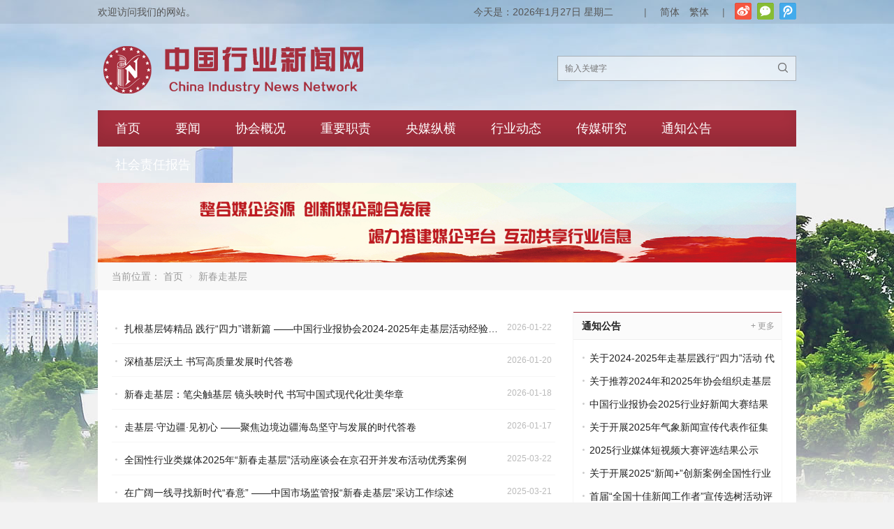

--- FILE ---
content_type: text/html; charset=UTF-8
request_url: https://acin.org.cn/category/%E6%96%B0%E6%98%A5%E8%B5%B0%E5%9F%BA%E5%B1%82
body_size: 12084
content:
<!DOCTYPE html>
<html lang="zh-CN">
<head>
<meta charset="UTF-8" />
<meta name="viewport" content="width=device-width,initial-scale=1.0">
<title>新春走基层 - 中国行业新闻网</title>
<meta name="keywords" content="新春走基层" />
<meta name="description" content="" />
<link rel="shortcut icon" href="http://acin.org.cn/wp-content/uploads/2021/03/favicon2.ico" />
<!--[if lt IE 9]>
<script type="text/javascript" src="https://acin.org.cn/wp-content/themes/POPUnion/js/respond.js"></script>
<![endif]-->
<script type="text/javascript" src="https://acin.org.cn/wp-content/themes/POPUnion/js/html5.js"></script>
<link rel='dns-prefetch' href='//s.w.org' />
<link rel="alternate" type="application/rss+xml" title="中国行业新闻网 &raquo; 新春走基层分类目录Feed" href="https://acin.org.cn/category/%e6%96%b0%e6%98%a5%e8%b5%b0%e5%9f%ba%e5%b1%82/feed" />
<link rel='stylesheet' id='wp-block-library-css'  href='https://acin.org.cn/wp-includes/css/dist/block-library/style.min.css?ver=5.6.16' type='text/css' media='all' />
<link rel='stylesheet' id='wpyou-style-css'  href='https://acin.org.cn/wp-content/themes/POPUnion/style.css?ver=5.6.16' type='text/css' media='all' />
<link rel='stylesheet' id='swiper-css'  href='https://acin.org.cn/wp-content/themes/POPUnion/css/swiper.min.css?ver=5.6.16' type='text/css' media='all' />
<link rel='stylesheet' id='fancybox-css'  href='https://acin.org.cn/wp-content/themes/POPUnion/js/fancybox/jquery.fancybox.css?ver=5.6.16' type='text/css' media='all' />
<script type='text/javascript' src='https://acin.org.cn/wp-includes/js/jquery/jquery.min.js?ver=3.5.1' id='jquery-core-js'></script>
<script type='text/javascript' src='https://acin.org.cn/wp-includes/js/jquery/jquery-migrate.min.js?ver=3.3.2' id='jquery-migrate-js'></script>
<script type='text/javascript' src='https://acin.org.cn/wp-content/themes/POPUnion/js/swiper.jquery.min.js?ver=5.6.16' id='swiper-js'></script>
<script type='text/javascript' src='https://acin.org.cn/wp-content/themes/POPUnion/js/fancybox/jquery.fancybox.js?ver=5.6.16' id='fancybox-js'></script>
<script type='text/javascript' src='https://acin.org.cn/wp-content/themes/POPUnion/js/wpyou.js?ver=5.6.16' id='wpyou-script-js'></script>
<script type='text/javascript' src='https://acin.org.cn/wp-content/themes/POPUnion/js/zh-tw.js?ver=5.6.16' id='zh-tw-js'></script>
<link rel="https://api.w.org/" href="https://acin.org.cn/wp-json/" /><link rel="alternate" type="application/json" href="https://acin.org.cn/wp-json/wp/v2/categories/86" /><link rel="EditURI" type="application/rsd+xml" title="RSD" href="https://acin.org.cn/xmlrpc.php?rsd" />
<link rel="wlwmanifest" type="application/wlwmanifest+xml" href="https://acin.org.cn/wp-includes/wlwmanifest.xml" /> 
<meta name="generator" content="WordPress 5.6.16" />
<link rel="icon" href="https://acin.org.cn/wp-content/uploads/2021/03/cropped-协会logo-32x32.png" sizes="32x32" />
<link rel="icon" href="https://acin.org.cn/wp-content/uploads/2021/03/cropped-协会logo-192x192.png" sizes="192x192" />
<link rel="apple-touch-icon" href="https://acin.org.cn/wp-content/uploads/2021/03/cropped-协会logo-180x180.png" />
<meta name="msapplication-TileImage" content="https://acin.org.cn/wp-content/uploads/2021/03/cropped-协会logo-270x270.png" />
		<style type="text/css" id="wp-custom-css">
			/* 网站变灰 */
/*
*{
    filter: grayscale(100%);
    -webkit-filter: grayscale(100%);
    -moz-filter: grayscale(100%);
    -ms-filter: grayscale(100%);
    -o-filter: grayscale(100%);
}
*/

.friendlink {
	padding-top: 0;
	border-top: none;
}

.friendlink a {
		padding: 0;
		display: inline-block;
		width: 18%;
}

.friendlink .links a:first-child {
	padding: 0;
}

.friendlink .links {
	height: 200px;
	overflow: auto;
}

.single-topic .content {
	margin-right: 0;
}

.tabs-list li {
	float: none;
	margin-right: 0;
	padding: 0 18px;
	line-height: 37px;
	font-size: 16px;
	display: table-cell;
	cursor: pointer;
	width: 1%;
	text-align: center;
}

.top-banner {
	position: relative;
	cursor: pointer;
	margin-bottom: -50px;
	z-index: -99;
}

.swiper-wrapper{
		height:auto;
}
.swiper-slide {
	height: auto;
}

.slideshow-swiper-container .swiper-wrapper a{
	height: auto;
}

@media screen and (max-width:1440px){
	.top-banner {
		position: relative;
		cursor: pointer;
		margin-bottom: -40px;
		z-index: -99;
	}
}

@media screen and (max-width:1024px){
	.top-banner {
		position: relative;
		cursor: pointer;
		margin-bottom: -32px;
		z-index: -99;
	}
}

@media screen and (max-width: 960px) {
	.friendlink a {
		padding: 0 !important;
		display: inline-block;
		width: 100% !important;
		height: 3em;
		line-height: 3em;
		border-bottom: 1px solid #cccccc;
	}
	.friendlink .links a:first-child {
		padding: 0;
	}
	
	.friendlink .links {
		height: 300px;
		overflow: auto;
	}
	
	.top-banner {
		position: relative;
		margin-bottom: -28px;
		z-index: -99;
	}
	
	.swiper-wrapper{
		height:auto;
	}
}

@media only screen and (max-width:480px){
	.top-banner {
		position: relative;
		margin-bottom: -12px;
		z-index: -99;
	}
}
		</style>
		</head>
<body class="custom-background">
<!-- Topbar begin -->
<section class="topbar"><div class="inner">
		<div class="topbar-lt">
    	欢迎访问我们的网站。    </div>
    	    <div class="topbar-rt">
    	<div class="social">
			<a id="s_tsina" title="新浪微博" href="https://weibo.com/u/7712251425" target="_blank">新浪微博</a>            <a id="s_weixin" title="官方微信">官方微信</a><div id="weixin"><img src="http://acin.org.cn/wp-content/uploads/2021/03/qrcode.jpg" alt="官方微信"></div>            <a id="s_tqq" title="腾讯微博" href="https://t.qq.com/" target="_blank">腾讯微博</a>                	</div>
    	<div class="subnav">
           	<div id="cur-time">
           		<script language="javascript">
				var week; 
				if(new Date().getDay()==0) week="星期日"
				if(new Date().getDay()==1) week="星期一"
				if(new Date().getDay()==2) week="星期二" 
				if(new Date().getDay()==3) week="星期三"
				if(new Date().getDay()==4) week="星期四"
				if(new Date().getDay()==5) week="星期五"
				if(new Date().getDay()==6) week="星期六"
				document.write("今天是："+new Date().getFullYear()+"年"+(new Date().getMonth()+1)+"月"+new Date().getDate()+"日 "+week);
				</script>
           	</div>
             <span class="spacer">|</span> 
			<a href="javascript:zh_tran('s');">简体</a> <a href="javascript:zh_tran('t');">繁體</a> <span class="spacer">|</span> 
        </div>
    </div>
    </div></section>
<!-- Topbar end -->
<!-- Header begin -->
<header class="header"><div class="inner">
    <!-- Logo begin -->
	        <div class="logo fadeInLeft wow"><a href="https://acin.org.cn/" rel="首页"><img src="https://acin.org.cn/wp-content/uploads/2021/05/网站新logo-1.png" alt="中国行业新闻网"></a></div>
        <!-- Logo end -->
    <div id="mobile-nav">
        <a id="mobile-menu"><i class="iconfont">&#xe897;</i>菜单</a>
        <a id="mobile-so"><i class="iconfont">&#xe625;</i>搜索</a>
    </div>
    <div id="so-box">
        <a id="btn-so"></a>
        <div id="search-box">
        <form method="get" id="searchform" action="https://acin.org.cn/">
           <input type="text" placeholder="输入关键字" name="s" id="ls" class="searchInput" x-webkit-speech />
           <button type="submit" id="searchsubmit" title="搜索"><i class="iconfont">&#xe625;</i></button>
        </form>
        </div>
    </div>
    </div>
</header>
<!-- Header end -->
<!-- MainMenu begin -->
<nav class="inner main-menu"><ul id="menu-1%ef%bc%88%e5%af%bc%e8%88%aa%e8%8f%9c%e5%8d%95%ef%bc%89" class="navi"><li id="menu-item-1971" class="menu-item menu-item-type-custom menu-item-object-custom menu-item-home menu-item-1971"><a href="https://acin.org.cn">首页</a></li>
<li id="menu-item-3840" class="menu-item menu-item-type-taxonomy menu-item-object-category menu-item-has-children menu-item-3840"><a href="https://acin.org.cn/category/yaowen">要闻</a>
<ul class="sub-menu">
	<li id="menu-item-4181" class="menu-item menu-item-type-taxonomy menu-item-object-category menu-item-4181"><a target="_blank" rel="noopener" href="https://acin.org.cn/category/yaowen">要闻</a></li>
	<li id="menu-item-2824" class="menu-item menu-item-type-taxonomy menu-item-object-category menu-item-2824"><a target="_blank" rel="noopener" href="https://acin.org.cn/category/zcwj">政策文件</a></li>
</ul>
</li>
<li id="menu-item-3648" class="menu-item menu-item-type-post_type menu-item-object-page menu-item-has-children menu-item-3648"><a href="https://acin.org.cn/about-us">协会概况</a>
<ul class="sub-menu">
	<li id="menu-item-4059" class="menu-item menu-item-type-post_type menu-item-object-page menu-item-4059"><a target="_blank" rel="noopener" href="https://acin.org.cn/%e5%8d%8f%e4%bc%9a%e7%ae%80%e4%bb%8b">协会简介</a></li>
	<li id="menu-item-3661" class="menu-item menu-item-type-post_type menu-item-object-page menu-item-3661"><a target="_blank" rel="noopener" href="https://acin.org.cn/%e5%8d%8f%e4%bc%9a%e9%a2%86%e5%af%bc2">协会领导</a></li>
	<li id="menu-item-3649" class="menu-item menu-item-type-post_type menu-item-object-page menu-item-3649"><a target="_blank" rel="noopener" href="https://acin.org.cn/%e5%8d%8f%e4%bc%9a%e7%ab%a0%e7%a8%8b">协会章程</a></li>
</ul>
</li>
<li id="menu-item-2817" class="menu-item menu-item-type-taxonomy menu-item-object-category menu-item-has-children menu-item-2817"><a href="https://acin.org.cn/category/zyzz">重要职责</a>
<ul class="sub-menu">
	<li id="menu-item-4182" class="menu-item menu-item-type-taxonomy menu-item-object-category menu-item-4182"><a target="_blank" rel="noopener" href="https://acin.org.cn/category/zyzz/mksxwg">马克思新闻观培训</a></li>
	<li id="menu-item-4183" class="menu-item menu-item-type-taxonomy menu-item-object-category menu-item-4183"><a target="_blank" rel="noopener" href="https://acin.org.cn/category/zyzz/zjc">“走基层”活动</a></li>
	<li id="menu-item-4184" class="menu-item menu-item-type-taxonomy menu-item-object-category menu-item-4184"><a target="_blank" rel="noopener" href="https://acin.org.cn/category/zyzz/hjzjhgs">好记者讲好故事</a></li>
	<li id="menu-item-4185" class="menu-item menu-item-type-taxonomy menu-item-object-category menu-item-4185"><a target="_blank" rel="noopener" href="https://acin.org.cn/category/zyzz/xwjx">新闻奖项</a></li>
</ul>
</li>
<li id="menu-item-3805" class="menu-item menu-item-type-taxonomy menu-item-object-category menu-item-has-children menu-item-3805"><a href="https://acin.org.cn/category/ymzh">央媒纵横</a>
<ul class="sub-menu">
	<li id="menu-item-3841" class="menu-item menu-item-type-taxonomy menu-item-object-category menu-item-3841"><a target="_blank" rel="noopener" href="https://acin.org.cn/category/ymzh">央媒纵横</a></li>
	<li id="menu-item-2807" class="menu-item menu-item-type-taxonomy menu-item-object-category menu-item-2807"><a target="_blank" rel="noopener" href="https://acin.org.cn/category/ymtt">央媒头条</a></li>
	<li id="menu-item-2809" class="menu-item menu-item-type-taxonomy menu-item-object-category menu-item-2809"><a target="_blank" rel="noopener" href="https://acin.org.cn/category/ympl">央媒评论</a></li>
</ul>
</li>
<li id="menu-item-3839" class="menu-item menu-item-type-taxonomy menu-item-object-category menu-item-has-children menu-item-3839"><a target="_blank" rel="noopener" href="https://acin.org.cn/category/hydt">行业动态</a>
<ul class="sub-menu">
	<li id="menu-item-6037" class="menu-item menu-item-type-taxonomy menu-item-object-category menu-item-6037"><a href="https://acin.org.cn/category/hydt">行业动态</a></li>
	<li id="menu-item-2810" class="menu-item menu-item-type-taxonomy menu-item-object-category menu-item-2810"><a target="_blank" rel="noopener" href="https://acin.org.cn/category/hyqy">行业企业</a></li>
	<li id="menu-item-2813" class="menu-item menu-item-type-taxonomy menu-item-object-category menu-item-2813"><a target="_blank" rel="noopener" href="https://acin.org.cn/category/hyts">行业透视</a></li>
</ul>
</li>
<li id="menu-item-2818" class="menu-item menu-item-type-taxonomy menu-item-object-category menu-item-has-children menu-item-2818"><a href="https://acin.org.cn/category/cmyj">传媒研究</a>
<ul class="sub-menu">
	<li id="menu-item-2819" class="menu-item menu-item-type-taxonomy menu-item-object-category menu-item-2819"><a target="_blank" rel="noopener" href="https://acin.org.cn/category/cmyj">传媒研究</a></li>
	<li id="menu-item-2821" class="menu-item menu-item-type-taxonomy menu-item-object-category menu-item-2821"><a target="_blank" rel="noopener" href="https://acin.org.cn/category/cmgl">传媒管理</a></li>
	<li id="menu-item-2822" class="menu-item menu-item-type-taxonomy menu-item-object-category menu-item-2822"><a target="_blank" rel="noopener" href="https://acin.org.cn/category/cmjy">传媒经营</a></li>
</ul>
</li>
<li id="menu-item-3809" class="menu-item menu-item-type-taxonomy menu-item-object-category menu-item-3809"><a target="_blank" rel="noopener" href="https://acin.org.cn/category/tzgg">通知公告</a></li>
<li id="menu-item-44888" class="menu-item menu-item-type-post_type menu-item-object-page menu-item-44888"><a href="https://acin.org.cn/2024%e5%b9%b4%e5%ba%a6%e8%a1%8c%e4%b8%9a%e5%aa%92%e4%bd%93%e7%a4%be%e4%bc%9a%e8%b4%a3%e4%bb%bb%e6%8a%a5%e5%91%8a">社会责任报告</a></li>
</ul></nav>
<!-- MainMenu end -->
    <!-- Banner begin -->
    <div class="inner banner">
            <img src="https://acin.org.cn/wp-content/uploads/2021/03/banner.jpg" alt="新春走基层" />
        </div>    <!-- Banner end -->
    <!-- CurrentPage begin -->
	<div class="inner breadcrumb">当前位置： <a id="hp" href="https://acin.org.cn">首页</a> <i>&nbsp;</i><span class="current">新春走基层</span></div>	<!-- CurrentPage end -->
<!-- Container begin -->
<div class="inner container">    <!-- Content Begin-->
    <div class="column-fluid"><div class="content">
        <!-- PostList begin -->
                <ul class="postlist">
        	                                    <li><span>2026-01-22</span><a href="https://acin.org.cn/46097.html" title="扎根基层铸精品 践行“四力”谱新篇 ——中国行业报协会2024-2025年走基层活动经验交流会在京召开">扎根基层铸精品 践行“四力”谱新篇 ——中国行业报协会2024-2025年走基层活动经验交流会在京召开</a></li>
                        <li><span>2026-01-20</span><a href="https://acin.org.cn/46078.html" title="深植基层沃土 书写高质量发展时代答卷">深植基层沃土 书写高质量发展时代答卷</a></li>
                        <li><span>2026-01-18</span><a href="https://acin.org.cn/46070.html" title="新春走基层：笔尖触基层 镜头映时代 书写中国式现代化壮美华章">新春走基层：笔尖触基层 镜头映时代 书写中国式现代化壮美华章</a></li>
                        <li><span>2026-01-17</span><a href="https://acin.org.cn/46063.html" title="走基层·守边疆·见初心 ——聚焦边境边疆海岛坚守与发展的时代答卷">走基层·守边疆·见初心 ——聚焦边境边疆海岛坚守与发展的时代答卷</a></li>
                        <li><span>2025-03-22</span><a href="https://acin.org.cn/43749.html" title="全国性行业类媒体2025年“新春走基层”活动座谈会在京召开并发布活动优秀案例">全国性行业类媒体2025年“新春走基层”活动座谈会在京召开并发布活动优秀案例</a></li>
                        <li><span>2025-03-21</span><a href="https://acin.org.cn/43743.html" title="在广阔一线寻找新时代“春意” ——中国市场监管报“新春走基层”采访工作综述">在广阔一线寻找新时代“春意” ——中国市场监管报“新春走基层”采访工作综述</a></li>
                        <li><span>2025-03-21</span><a href="https://acin.org.cn/43737.html" title="以镜头留声 以笔触发声 勾勒流动交通赋能流动中国生动图景 中国水运报社新闻工作者新春走基层活动纪实">以镜头留声 以笔触发声 勾勒流动交通赋能流动中国生动图景 中国水运报社新闻工作者新春走基层活动纪实</a></li>
                        <li><span>2025-03-21</span><a href="https://acin.org.cn/43725.html" title="春潮涌动处 城乡共此时 2025中华合作时报社“新春走基层”活动纪实">春潮涌动处 城乡共此时 2025中华合作时报社“新春走基层”活动纪实</a></li>
                        <li><span>2025-03-21</span><a href="https://acin.org.cn/43721.html" title="躬身基层沃土 讲好发改故事 ——中国发展改革报社2025年“新春走基层”活动综述">躬身基层沃土 讲好发改故事 ——中国发展改革报社2025年“新春走基层”活动综述</a></li>
                        <li><span>2025-03-21</span><a href="https://acin.org.cn/43712.html" title="以脚步丈量责任  用笔触记录担当 ——《南方电网报》2025年“新春走基层”活动回眸">以脚步丈量责任  用笔触记录担当 ——《南方电网报》2025年“新春走基层”活动回眸</a></li>
                        <li><span>2025-03-20</span><a href="https://acin.org.cn/43701.html" title="记录烟火人间里的幸福中国 ——消费日报社2025年“新春走基层”活动综述">记录烟火人间里的幸福中国 ——消费日报社2025年“新春走基层”活动综述</a></li>
                        <li><span>2025-03-20</span><a href="https://acin.org.cn/43695.html" title="“金曲”再唱中国年 ——中国金融传媒新春走基层总结">“金曲”再唱中国年 ——中国金融传媒新春走基层总结</a></li>
                        <li><span>2025-03-20</span><a href="https://acin.org.cn/43685.html" title="凝聚奋进新征程的磅礴力量 ——团结报社2025年“新春走基层”工作总结">凝聚奋进新征程的磅礴力量 ——团结报社2025年“新春走基层”工作总结</a></li>
                        <li><span>2025-03-20</span><a href="https://acin.org.cn/43670.html" title="从能源电力视角唱响中国经济光明论 ——中能传媒2025年“新春走基层”活动综述">从能源电力视角唱响中国经济光明论 ——中能传媒2025年“新春走基层”活动综述</a></li>
                        <li><span>2025-03-19</span><a href="https://acin.org.cn/43662.html" title="触摸大江南北 呈现奋进中国 中国房地产报2025年“新春走基层”报道精彩纷呈">触摸大江南北 呈现奋进中国 中国房地产报2025年“新春走基层”报道精彩纷呈</a></li>
                        <li><span>2025-03-19</span><a href="https://acin.org.cn/43654.html" title="深入基层一线 讲好警察故事 公安部新闻传媒中心2025年“新春走基层”观察">深入基层一线 讲好警察故事 公安部新闻传媒中心2025年“新春走基层”观察</a></li>
                        <li><span>2025-03-19</span><a href="https://acin.org.cn/43646.html" title="行走新春邮路 在“绿”动中触摸活力中国 ——《中国邮政报》社2025年“新春走基层”综述">行走新春邮路 在“绿”动中触摸活力中国 ——《中国邮政报》社2025年“新春走基层”综述</a></li>
                        <li><span>2025-03-19</span><a href="https://acin.org.cn/43641.html" title="年味里的检察力量 ——记检察日报社2025年“新春走基层”活动">年味里的检察力量 ——记检察日报社2025年“新春走基层”活动</a></li>
                        <li><span>2025-03-18</span><a href="https://acin.org.cn/43628.html" title="采撷春晖说烂漫  织就华章赴新程 ——中国铁道建筑报2025年“新春走基层”活动见闻">采撷春晖说烂漫  织就华章赴新程 ——中国铁道建筑报2025年“新春走基层”活动见闻</a></li>
                        <li><span>2025-03-18</span><a href="https://acin.org.cn/43620.html" title="在“走”字上下真功夫 讲好通信基层故事">在“走”字上下真功夫 讲好通信基层故事</a></li>
                    </ul>    
               <!-- PostList end -->
        <div class="clearfix"></div>
                <div class="clearfix"></div>
        <!-- Navigation begin -->
        <div class="wpagenavi"><a href='https://acin.org.cn/category/%E6%96%B0%E6%98%A5%E8%B5%B0%E5%9F%BA%E5%B1%82' class='current'>1</a><a href='https://acin.org.cn/category/%E6%96%B0%E6%98%A5%E8%B5%B0%E5%9F%BA%E5%B1%82/page/2'>2</a><a href='https://acin.org.cn/category/%E6%96%B0%E6%98%A5%E8%B5%B0%E5%9F%BA%E5%B1%82/page/3'>3</a><a href='https://acin.org.cn/category/%E6%96%B0%E6%98%A5%E8%B5%B0%E5%9F%BA%E5%B1%82/page/4'>4</a><a href='https://acin.org.cn/category/%E6%96%B0%E6%98%A5%E8%B5%B0%E5%9F%BA%E5%B1%82/page/5'>5</a><a href='https://acin.org.cn/category/%E6%96%B0%E6%98%A5%E8%B5%B0%E5%9F%BA%E5%B1%82/page/6'>6</a><a href='https://acin.org.cn/category/%E6%96%B0%E6%98%A5%E8%B5%B0%E5%9F%BA%E5%B1%82/page/7'>7</a><a href='javascript:void(0);' class='ellipsis'>...</a><a href="https://acin.org.cn/category/%E6%96%B0%E6%98%A5%E8%B5%B0%E5%9F%BA%E5%B1%82/page/2" class="next">></a><a href='https://acin.org.cn/category/%E6%96%B0%E6%98%A5%E8%B5%B0%E5%9F%BA%E5%B1%82/page/12' class='extend' title='末页'>>|</a></div>
        <!-- Navigation end -->
            </div></div>
    <!-- Content end-->
    <!-- Sidebar Begin-->
    <aside class="sidebar">
    <!-- Widgets begin -->
    <ul>
    	        	                    	<li id="specialcatposts-5" class="widget wpyou_widget_SpecialCatPosts">	<h3><b><a href="https://acin.org.cn/category/tzgg" title="通知公告">通知公告</a></b><span><a href="https://acin.org.cn/category/tzgg">+ 更多</a></span></h3>
    <ul>
		            <li><a href="https://acin.org.cn/46054.html" title="关于2024-2025年走基层践行“四力”活动 代表作及组织示范单位的公示">关于2024-2025年走基层践行“四力”活动 代表作及组织示范单位的公示</a></li>
                     <li><a href="https://acin.org.cn/46041.html" title="关于推荐2024年和2025年协会组织走基层活动 中的代表作、组织示范单位的通知">关于推荐2024年和2025年协会组织走基层活动 中的代表作、组织示范单位的通知</a></li>
                     <li><a href="https://acin.org.cn/45825.html" title="中国行业报协会2025行业好新闻大赛结果公布">中国行业报协会2025行业好新闻大赛结果公布</a></li>
                     <li><a href="https://acin.org.cn/45776.html" title="关于开展2025年气象新闻宣传代表作征集活动的通知">关于开展2025年气象新闻宣传代表作征集活动的通知</a></li>
                     <li><a href="https://acin.org.cn/45398.html" title="2025行业媒体短视频大赛评选结果公示">2025行业媒体短视频大赛评选结果公示</a></li>
                     <li><a href="https://acin.org.cn/45352.html" title="关于开展2025“新闻+”创新案例全国性行业类媒体征集工作的通知">关于开展2025“新闻+”创新案例全国性行业类媒体征集工作的通知</a></li>
                     <li><a href="https://acin.org.cn/45346.html" title="首届“全国十佳新闻工作者”宣传选树活动评选结果公示公告">首届“全国十佳新闻工作者”宣传选树活动评选结果公示公告</a></li>
                     <li><a href="https://acin.org.cn/45026.html" title="关于举办2025年中国行业媒体短视频大赛的通知">关于举办2025年中国行业媒体短视频大赛的通知</a></li>
                     <li><a href="https://acin.org.cn/45024.html" title="关于第十二届全国性行业类媒体“好记者讲好故事” 演讲比赛优胜选手的公示公告">关于第十二届全国性行业类媒体“好记者讲好故事” 演讲比赛优胜选手的公示公告</a></li>
                     <li><a href="https://acin.org.cn/44981.html" title="第十二届全国性行业类媒体“好记者讲好故事” 演讲比赛结果公示公告">第十二届全国性行业类媒体“好记者讲好故事” 演讲比赛结果公示公告</a></li>
             </ul> 
</li>
    </ul>
    <!-- Widgets end -->
</aside>
    <!-- Sidebar end-->
	<!-- Footbar begin -->
    <div class="footbar">
	    </div>
	<!-- Footbar end -->
				<div class="friendlink"><div class="links-box">
<h3><strong>会员单位</strong><strong>友情链接</strong></h3>
<div class="links"><a href="https://www.csgyb.com.cn/">慈善公益报</a>
<a href="https://www.zgylbx.com/">中国医疗保险杂志</a>
<a href="https://www.eastobacco.com/">东方烟草报</a>
<a href="http://www.taweekly.com/">纺织服装周刊</a>
<a href="http://www.ifnews.com/">国际金融导报</a>
<a href="http://www.comnews.cn/">国际商报</a>
<a href="http://www.indaa.com.cn/">国家电网报</a>
<a href="http://hbsyb.ihwrm.com/">华北石油报</a>
<a href="http://www.cnwinenews.com/">华夏酒报</a>
<a href="http://www.meb.com.cn/">机电商报</a>
<a href="http://www.ccw.com.cn/">计算机世界报</a>
<a href="https://www.jkb.com.cn/">健康报</a>
<a href="http://www.cccnews.cn/">交通建设报</a>
<a href="http://www.jywzzb.com/">教育文摘报</a>
<a href="https://www.financialnews.com.cn/">金融时报</a>
<a href="http://www.jjckb.cn/">经济参考报</a>
<a href="http://cnepaper.com/lhsb/html/2021-03/05/node_1.htm?v=1">联合时报</a>
<a href="http://epaper.sgcctop.com/lb/202103/03/node_lb01b.html">亮报</a>
<a href="http://58.18.223.52:9002/html/2021-03/03/content_46885.htm">林海日报</a>
<a href="http://cm.csg.cn/">南方电网报</a>
<a href="http://www.nzdb.cn/">农资导报</a>
<a href="http://news.cnpc.com.cn/qyb/qinghai/">青海石油报</a>
<a href="http://rmfyb.chinacourt.org/paper/">人民法院报</a>
<a href="http://www.cpd.com.cn/">人民公安报</a>
<a href="http://www.peoplerail.com/rail/index.html">人民铁道报</a>
<a href="http://www.cnii.com.cn/rmydb/">人民邮电报</a>
<a href="http://www.rmzxb.com.cn/index.shtml">人民政协报</a>
<a href="http://sznews.com/">深圳商报</a>
<a href="http://slgh.sinopec.com:82/slrb/paper/pc/layout/202303/03/node_01.html">胜利日报</a>
<a href="http://www.zjscdb.com/?zyvoja=lohvc">市场导报</a>
<a href="http://www.ccidcom.com/">通信产业报</a>
<a href="http://www.tuanjiewang.cn/">团结报</a>
<a href="http://www.chinawriter.com.cn/">文艺报</a>
<a href="http://news.xd56b.com/">现代物流报</a>
<a href="http://www.xfrb.com.cn/">消费日报</a>
<a href="http://www.news.cn/">新华社新媒体中心</a>
<a href="http://www.yxckb.com/">医学参考报</a>
<a href="http://www.stcn.com/">证券时报</a>
<a href="http://www.cien.com.cn/">中国产经新闻报</a>
<a href="http://www.zgcxjrb.com/">中国城乡金融报</a>
<a href="http://www.chinashipnews.com.cn/">中国船舶报</a>
<a href="http://www.zgdazxw.com.cn/">中国档案报</a>
<a href="http://www.cpnn.com.cn/">中国电力报</a>
<a href="http://www.cena.com.cn/">中国电子报</a>
<a href="http://www.creb.com.cn/">中国房地产报</a>
<a href="https://www.ctn1986.com/">中国纺织报</a>
<a href="http://www.cfgw.net.cn/">中国改革报</a>
<a href="http://www.chinahightech.com/">中国高新技术产业导报</a>
<a href="http://www.cinn.cn/">中国工业报</a>
<a href="http://www.zggmsb-bz.com/">中国国门时报</a>
<a href="https://www.cnooc.com.cn/">中国海洋石油报</a>
<a href="http://www.csn.spacechina.com/">中国航天报</a>
<a href="http://www.cnnc.com.cn/">中国核工业报</a>
<a href="http://www.redcrossol.com/">中国红十字报</a>
<a href="https://www.china-flower.com/">中国花卉报</a>
<a href="http://ipaper.ccin.com.cn/papers/ccin/index.html">中国化工报</a>
<a href="https://www.cenews.com.cn/">中国环境报</a>
<a href="http://www.gold.org.cn/">中国黄金报</a>
<a href="http://www.ccidnet.com/">中国计算机报</a>
<a href="https://www.cfnews.org.cn/">中国家庭报</a>
<a href="https://zgjb.zazhi.com/">中国剪报</a>
<a href="http://www.cbmd.cn/">中国建材报</a>
<a href="http://www.chinajsb.cn/">中国建设报</a>
<a href="http://www.zgjtb.com/">中国交通报</a>
<a href="http://cepa.jyb.cn/">中国教育报刊社</a>
<a href="http://www.ceh.com.cn/">中国经济导报</a>
<a href="http://www.cet.com.cn/">中国经济时报</a>
<a href="http://www.cb.com.cn/">中国经营报</a>
<a href="http://www.zgkyb.com/">中国矿业报</a>
<a href="https://www.clssn.com/">中国劳动保障报</a>
<a href="http://www.ctnews.com.cn/">中国旅游报</a>
<a href="http://www.chalco.com.cn/zgly/xwzx/qycm/lvy/A02020801web_1.htm">中国铝业报</a>
<a href="http://www.greentimes.com/">中国绿色时报</a>
<a href="http://www.chinatradenews.com.cn/">中国贸易报</a>
<a href="http://www.ccoalnews.com/">中国煤炭报</a>
<a href="http://www.caacnews.com.cn/">中国民航报</a>
<a href="http://www.chinatopbrands.net">中国名牌杂志</a>
<a href="http://data.people.com.cn/pd/zgnyb/index.html">中国能源报</a>
<a href="http://www.ntv.cn/">中国农业影视中心</a>
<a href="http://www.pdskgb.com/">中国平煤神马报</a>
<a href="http://epaper.zgqxb.com.cn/">中国气象报</a>
<a href="http://www.cnautonews.com/">中国汽车报</a>
<a href="https://zgrkb.zazhi.com/dianziban">中国人口报</a>
<a href="https://zgsxgcb.zazhi.com/dianziban">中国三峡工程报</a>
<a href="http://www.zgswcn.com/">中国商报</a>
<a href="http://ex.cssn.cn/">中国社会科学报</a>
<a href="http://www.cncn.org.cn/">中国社区报</a>
<a href="http://www.zgsjbs.com/">中国审计报</a>
<a href="http://www.sinopecnews.com.cn/">中国石化报</a>
<a href="http://news.cnpc.com.cn/">中国石油报</a>
<a href="https://www.cfsn.cn/">中国食品安全报</a>
<a href="http://www.cnfood.cn/">中国食品报</a>
<a href="http://www.cicn.com.cn/">中国市场监管报</a>
<a href="http://www.chinawater.com.cn/">中国水利报</a>
<a href="http://www.ctaxnews.com.cn/">中国税务报</a>
<a href="http://paper.crcc.cn/html/2021-03/06/nbs.D110000zgtdjzb_1.htm">中国铁道建筑报</a>
<a href="http://www.wenbozaixian.com/DigitPager/paper">中国文物报</a>
<a href="http://www.ccn.com.cn/">中国消费者报</a>
<a href="http://www.zgxxb.com.cn/">中国信息报</a>
<a href="http://www.ccidnet.com/">中国信息化周报</a>
<a href="http://epaper.csteelnews.com/yjb/2021/03/05/1.html">中国冶金报</a>
<a href="https://www.cmtopdr.com/">中国医学论坛报</a>
<a href="http://www.cnpharm.com/">中国医药报</a>
<a href="https://www.nia.gov.cn/n741435/n907688/n932715/n1201706/index.html">中国移民管理报</a>
<a href="http://www.sinoins.com/">中国银行保险报</a>
<a href="http://paper.aqsc.cn/">中国应急管理报</a>
<a href="http://www.chinapostnews.com.cn/newspaper/epaper/html/2021-03/05/node_2.htm">中国邮政报</a>
<a href="http://www.spb.gov.cn/">中国邮政快递报</a>
<a href="https://www.cnmn.com.cn/">中国有色金属报</a>
<a href="http://www.coscoshipping.com/index.html">中国远洋海运报</a>
<a href="http://www.cs.com.cn/">中国证券报</a>
<a href="http://www.cipnews.com.cn/">中国知识产权报</a>
<a href="http://www.cqn.com.cn/">中国质量报刊社</a>
<a href="http://www.zrzyb.net/">中国自然资源报</a>
<a href="http://www.zuzhirenshi.com/">中国组织人事报</a>
<a href="http://www.csjrw.cn/">城市金融报社</a>
<a href="https://www.chnfund.com/">中国基金报</a>
<a href="https://www.cnii.com.cn/">中国集邮报</a>
<a href="https://www.cntcm.com.cn/">中国中医药报社有限公司</a>
<a href="http://www.dooland.com/">中国信息化周报社</a>
<a href="http://www.cfen.com.cn/">中国财经报社</a>
<a href="http://www.mzb.com.cn/">中国民族报社</a>
<a href="http://www.jcrb.com/">检察日报社</a>
<a href="http://www.cbt.com.cn/">中华工商时报</a>
<a href="http://www.zh-hz.com/">中华合作时报</a>
<a href="http://www.zhjzbs.com/">中华建筑报</a>
<a href="http://www.zysynews.com/">中原石油报</a>
<a href="http://www.chinawriter.com.cn/">作家文摘报</a></div>
<div class="links"><a title="中国记协网" href="http://www.xinhuanet.com/zgjx/index.htm" target="_blank" rel="noopener">中国记协网</a>
<a title="国家广播电视总局" href="http://www.nrta.gov.cn/" target="_blank" rel="noopener">国家广播电视总局</a>
<a title="人民网财经" href="http://finance.people.com.cn/GB/index.html" target="_blank" rel="noopener">人民网财经</a>
<a title="凤凰网财经" href="http://finance.ifeng.com/" target="_blank" rel="noopener">凤凰网财经</a>
<a title="中国网" href="http://www.china.com.cn/" target="_blank" rel="noopener">中国网</a>
<a title="中国黄金网" href="http://www.gold.org.cn/" target="_blank" rel="noopener">中国黄金网</a>
<a title="中国高校校报" href="http://www.cuepa.cn/" target="_blank" rel="noopener">中国高校校报</a>
<a title="中国钨业新闻网" href="http://www.ctia.com.cn/" target="_blank" rel="noopener">中国钨业新闻网</a>
<a title="人民网-传媒" href="http://media.people.com.cn/GB/index.html" target="_blank" rel="noopener">人民网-传媒</a>
<a title="中国新闻出版广电网" href="https://www.chinaxwcb.com/" target="_blank" rel="noopener">中国新闻出版广电网</a>
<a title="中国建材报网" href="http://www.cbmd.cn/" target="_blank" rel="noopener">中国建材报网</a>
<a title="经济观察网" href="http://www.eeo.com.cn/" target="_blank" rel="noopener">经济观察网</a>
<a title="中国经济网" href="http://www.ce.cn/" target="_blank" rel="noopener">中国经济网</a>
<a title="中国广播网" href="http://www.cnr.cn/" target="_blank" rel="noopener">中国广播网</a>
<a title="央视网" href="http://www.cctv.com/" target="_blank" rel="noopener">央视网</a>
<a title="中国经济新闻网" href="http://www.jjxww.com/" target="_blank" rel="noopener">中国经济新闻网</a>
<a title="中国台湾网" href="http://www.taiwan.cn" target="_blank" rel="noopener">中国台湾网</a>
<a title="中华网" href="http://news.china.com/" target="_blank" rel="noopener">中华网</a>
<a title="国家安监总局" href="http://www.mem.gov.cn/" target="_blank" rel="noopener">国家安监总局</a>
<a title="环球网财经" href="http://finance.huanqiu.com/" target="_blank" rel="noopener">环球网财经</a>
<a title="经济参考网" href="http://jjckb.xinhuanet.com/" target="_blank" rel="noopener">经济参考网</a>
<a title="中化新网" href="http://www.ccin.com.cn/" target="_blank" rel="noopener">中化新网</a>
<a title="中国经营网" href="http://www.cb.com.cn/" target="_blank" rel="noopener">中国经营网</a>
<a title="科技日报" href="http://www.stdaily.com/" target="_blank" rel="noopener">科技日报</a>
<a title="中国青年网" href="http://www.youth.cn/" target="_blank" rel="noopener">中国青年网</a>
<a title="搜狐传媒" href="http://media.sohu.com/media.shtml" target="_blank" rel="noopener">搜狐传媒</a>
<a title="腾讯网传媒" href="http://media.qq.com/" target="_blank" rel="noopener">腾讯网传媒</a>
<a title="中国电力新闻网" href="http://www.cpnn.com.cn/" target="_blank" rel="noopener">中国电力新闻网</a>
<a title="中国有色网" href="http://www.cnmn.com.cn/" target="_blank" rel="noopener">中国有色网</a>
<a title="中国环境网" href="http://www.cenews.com.cn/" target="_blank" rel="noopener">中国环境网</a>
<a title="电子信息产业网" href="http://www.cena.com.cn/" target="_blank" rel="noopener">电子信息产业网</a>
<a title="时尚品牌" href="http://www.pncoo.com" target="_blank" rel="noopener">时尚品牌</a>
<a title="中国税网" href="http://www.ctaxnews.com.cn/" target="_blank" rel="noopener">中国税网</a>
<a title="中国气象报" href="http://www.zgqxb.com.cn/" target="_blank" rel="noopener">中国气象报</a>
<a title="中国组织人事报" href="http://www.zuzhirenshi.com" target="_blank" rel="noopener">中国组织人事报</a>
<a title="中国纺织报" href="http://www.zgfzb.net.cn/" target="_blank" rel="noopener">中国纺织报</a>
<a title="中国林业新闻网" href="http://www.greentimes.com/" target="_blank" rel="noopener">中国林业新闻网</a>
<a title="中国石化新闻网" href="http://www.sinopecnews.com.cn/" target="_blank" rel="noopener">中国石化新闻网</a>
<a title="中国矿业网" href="http://www.chinamining.org.cn/" target="_blank" rel="noopener">中国矿业网</a>
<a title="中国包装报" href="http://www.cpackage.com/" target="_blank" rel="noopener">中国包装报</a>
<a title="中国工业新闻网" href="http://www.cinn.cn/" target="_blank" rel="noopener">中国工业新闻网</a>
<a title="中国工商报" href="http://www.cicn.com.cn/" target="_blank" rel="noopener">中国工商报</a>
<a title="中国水利网" href="http://www.chinawater.com.cn/" target="_blank" rel="noopener">中国水利网</a>
<a title="中国企业报" href="http://epaper.zqcn.com.cn/content/2019-08/13/node_2.htm" target="_blank" rel="noopener">中国企业报</a>
<a title="中青在线" href="http://www.cyol.net/" target="_blank" rel="noopener">中青在线</a>
<a title="消费日报网" href="http://www.xfrb.com.cn/" target="_blank" rel="noopener">消费日报网</a>
<a title="中国交通新闻网" href="http://www.zgjtb.com/" target="_blank" rel="noopener">中国交通新闻网</a>
<a title="中国花卉网" href="http://www.china-flower.com/" target="_blank" rel="noopener">中国花卉网</a>
<a title="中国产经新闻网" href="http://www.cien.com.cn/" target="_blank" rel="noopener">中国产经新闻网</a>
<a title="中国质量新闻网" href="http://www.cqn.com.cn/" target="_blank" rel="noopener">中国质量新闻网</a>
<a title="中国消费网" href="http://www.ccn.com.cn/" target="_blank" rel="noopener">中国消费网</a>
<a title="通信产业网" href="http://www.ccidcom.com/" target="_blank" rel="noopener">通信产业网</a>
<a title="人民铁道网" href="http://www.peoplerail.com/" target="_blank" rel="noopener">人民铁道网</a>
<a title="中国钢铁新闻网" href="http://www.csteelnews.com/" target="_blank" rel="noopener">中国钢铁新闻网</a>
<a title="机电商报" href="http://www.meb.com.cn/" target="_blank" rel="noopener">机电商报</a>
<a title="中国房地产报" href="http://hkjum882413.51sole.com/" target="_blank" rel="noopener">中国房地产报</a>
<a title="中国商务新闻网" href="http://www.comnews.cn/" target="_blank" rel="noopener">中国商务新闻网</a>
<a title="中国酒业新闻网" href="http://www.cnwinenews.com/" target="_blank" rel="noopener">中国酒业新闻网</a>
<a title="中国商报" href="http://www.cb-h.com/" target="_blank" rel="noopener">中国商报</a>
<a title="中国汽车报网" href="http://www.cnautonews.com/" target="_blank" rel="noopener">中国汽车报网</a>
<a title="中国劳动保障报" href="http://www.clssn.com/" target="_blank" rel="noopener">中国劳动保障报</a>
<a title="中国知识产权报" href="http://epaper.iprchn.com/index/" target="_blank" rel="noopener">中国知识产权报</a>
<a title="中国国土资源报" href="http://www.miningcircle.com/store.do?web&amp;id=8683106470817996" target="_blank" rel="noopener">中国国土资源报</a>
<a title="建筑时报" href="http://www.jzsbs.com/" target="_blank" rel="noopener">建筑时报</a>
<a title="中国海油总公司" href="http://www.cnooc.com.cn/" target="_blank" rel="noopener">中国海油总公司</a>
<a title="中核网" href="http://www.cnnc.com.cn/" target="_blank" rel="noopener">中核网</a>
<a title="中国测绘新闻网" href="https://www.cehui8.com/" target="_blank" rel="noopener">中国测绘新闻网</a>
<a title="中国信息产业网" href="http://www.cnii.com.cn/" target="_blank" rel="noopener">中国信息产业网</a>
<a title="政府采购信息网" href="http://www.caigou2003.com/" target="_blank" rel="noopener">政府采购信息网</a>
<a title="中国食品药品网" href="http://www.cnpharm.com/" target="_blank" rel="noopener">中国食品药品网</a>
<a title="金融时报" href="http://www.financialnews.com.cn/" target="_blank" rel="noopener">金融时报</a>
<a title="中国贸易新闻网" href="http://www.chinatradenews.com.cn/" target="_blank" rel="noopener">中国贸易新闻网</a>
<a title="计世网" href="http://www.ccw.com.cn/" target="_blank" rel="noopener">计世网</a>
<a title="中保网" href="http://www.sinoins.com/" target="_blank" rel="noopener">中保网</a>
<a title="四川新闻网-德阳" href="http://dy.newssc.org/" target="_blank" rel="noopener">四川新闻网-德阳</a>
<a title="红色思源网" href="http://www.1389.com.cn/" target="_blank" rel="noopener">红色思源网</a>
<a title="青藏生态网" href="http://www.qtpep.com/" target="_blank" rel="noopener">青藏生态网</a>
<a title="中非合作网" href="https://www.focac.org/chn/" target="_blank" rel="noopener">中非合作网</a>
<a title="城市消费维权联盟" href="http://www.315city.com/" target="_blank" rel="noopener">城市消费维权联盟</a>
<a title="中国船舶新闻网" href="http://www.chinashipnews.com.cn/" target="_blank" rel="noopener">中国船舶新闻网</a>
<a title="中国安全生产网" href="http://www.aqsc.cn/" target="_blank" rel="noopener">中国安全生产网</a>
<a title="城市金融网" href="http://csjrw.cn" target="_blank" rel="noopener">城市金融网</a>
<a title="中国基金报" href="http://chnfund.com" target="_blank" rel="noopener">中国基金报</a>
<a title="中国集邮报" href="http://cnii.com.cn" target="_blank" rel="noopener">中国集邮报</a>
<a title="中国中医药网" href="http://www.aqsc.cn/" target="_blank" rel="noopener">中国中医药网</a>
<a title="中国煤炭网" href="http://cntcm.com.cn" target="_blank" rel="noopener">中国煤炭网</a>
<a title="中国信息化周报社" href="http://dooland.com" target="_blank" rel="noopener">中国信息化周报社</a>
<a title="中国财经报社" href="http://www.cfen.com.cn" target="_blank" rel="noopener">中国财经报社</a>
<a title="中国民族宗教网" href="http://mzb.com.cn" target="_blank" rel="noopener">中国民族宗教网</a>
<a title="检察日报社（正义网）" href="http://jcrb.com" target="_blank" rel="noopener">检察日报社（正义网）</a>
<a title="中工网" href="http://www.workercn.cn/" target="_blank" rel="noopener">中工网</a>
<a title="中国高新技术产业导报" href="http://www.chinahightech.com/" target="_blank" rel="noopener">中国高新技术产业导报</a></div>
</div></div>
	</div>
<!-- Container end -->
<!-- Footer begin -->
<footer class="inner footer"><div class="foot-inner">
	<div id="footer" style="text-align: center;"><a href="https://acin.org.cn/index.php/2021/03/07/%e4%b8%ad%e5%9b%bd%e8%a1%8c%e4%b8%9a%e6%8a%a5%e5%8d%8f%e4%bc%9a%e7%a7%98%e4%b9%a6%e5%a4%84/" target="_blank" rel="noopener">联系我们</a> | 违法和不良信息举报电话：（010）65573955</div>
<div style="text-align: center;">版权所有：中国行业报协会</div>
<div style="text-align: center;">技术支持：北京中地数讯信息科技有限公司</div>
<div style="text-align: center;"><a href="https://beian.miit.gov.cn">京ICP备08104977号-1</a>、京公网安备110108002769号</div>
<p><img class="alignnone size-medium wp-image-3647" src="https://acin.org.cn/wp-content/uploads/2021/03/qrcode-1-300x300.jpg" alt="微信二维码" width="200" height="200" /></p>
</div></footer>
<!-- Footer end -->
<script type='text/javascript' src='https://acin.org.cn/wp-content/plugins/page-links-to/dist/new-tab.js?ver=3.3.5' id='page-links-to-js'></script>
<script type='text/javascript' src='https://acin.org.cn/wp-includes/js/wp-embed.min.js?ver=5.6.16' id='wp-embed-js'></script>
<script type='text/javascript' src='//qzonestyle.gtimg.cn/qzone/qzact/common/share/share.js?ver=5.6.16' id='wxcs-js'></script>
	<script id="wxcs-script">
	WX_Custom_Share = function(){
		
		var xhr = null;
		var url = 'https://acin.org.cn/wp-admin/admin-ajax.php';
		var signature_url = window.location.href.split('#')[0];
		var formData = {
			action: 'wxcs_get_share_info',
			type: 'other',
			id: 'null',
			signature_url: signature_url
		};
		
		this.init = function(){
			if( window.XMLHttpRequest ){
				xhr = new XMLHttpRequest();
			}
			else if( window.ActiveXObject ){
				xhr = new ActiveXObject('Microsoft.XMLHTTP');
			}
			
			get_share_info();
		};
		
		function formatPostData( obj ){
			
			var arr = new Array();
			for (var attr in obj ){
				arr.push( encodeURIComponent( attr ) + '=' + encodeURIComponent( obj[attr] ) );
			}
			
			return arr.join( '&' );
		}
		
		function get_share_info(){
			
			if( xhr == null ) return;
			
			xhr.onreadystatechange = function(){
				if( xhr.readyState == 4 && xhr.status == 200 ){
					
					var data = eval('(' + xhr.responseText + ')');
					
					if( data == null ){
						return;
					}
					
					var info = {
						title: data.title,
						summary: data.desc,
						pic: data.img,
						url: data.url
					};
					
					if( formData.type == 'other' ){
						info.title = document.title;
						info.summary = location.href;
						info.url = location.href;
					}
					
					if( data.use_actual_url == true ){
						info.url = location.href;
					}

					if( data.error ){
						console.error( '自定义微信分享: ', data.error );
					}
					else if( data.appid ){
						info.WXconfig = {
							swapTitleInWX: data.swapTitleInWX,
							appId: data.appid,
							timestamp: data.timestamp,
							nonceStr: data.nonceStr,
							signature: data.signature
						};
					}
					
					setShareInfo( info );
				}
			};
			
			xhr.open( 'POST', url, true);
			xhr.setRequestHeader( 'Content-Type', 'application/x-www-form-urlencoded' );
			xhr.send( formatPostData( formData ) );
		}
	};
	
	new WX_Custom_Share().init();
	</script>
	<!-- AD_CoupleRightBanner begin -->
	<!-- AD_CoupleRightBanner end -->
	</body>
</html>

--- FILE ---
content_type: text/html; charset=UTF-8
request_url: https://acin.org.cn/wp-admin/admin-ajax.php
body_size: 121
content:
{"title":"\u4e2d\u56fd\u884c\u4e1a\u65b0\u95fb\u7f51","desc":"\u4e2d\u56fd\u884c\u4e1a\u62a5\u534f\u4f1a","url":"","img":"https:\/\/acin.org.cn\/wp-content\/uploads\/2021\/03\/cropped-\u534f\u4f1alogo.png","use_actual_url":true,"swapTitleInWX":false,"appid":"wx76c3efbbf7534158","nonceStr":"3mrTduUZwfp80yNz","timestamp":1769502637,"signature":"84f24d9c91bf3cd42b209c55947a6aa5dc8e794e"}